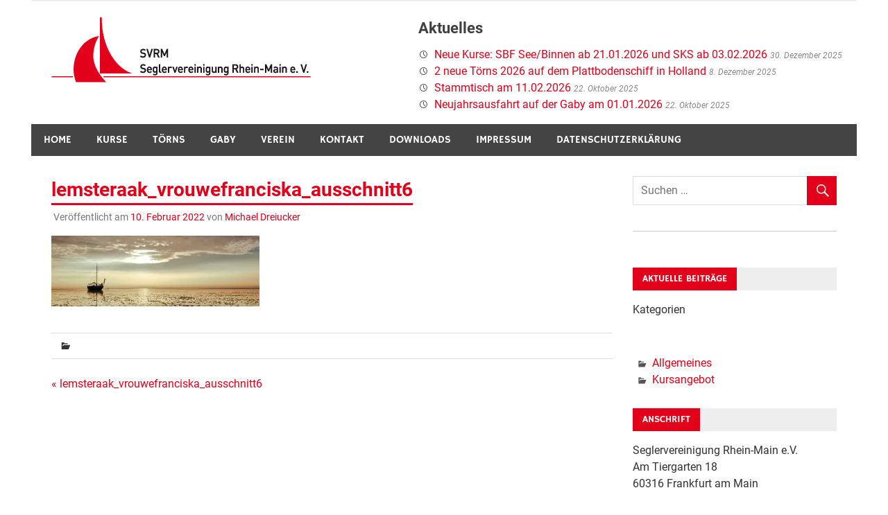

--- FILE ---
content_type: text/html; charset=UTF-8
request_url: https://www.svrm.de/lemsteraak_vrouwefranciska_ausschnitt6/
body_size: 9797
content:
<!DOCTYPE html>
<html lang="de">

<head>
<meta charset="UTF-8">
<meta name="viewport" content="width=device-width, initial-scale=1">
<link rel="profile" href="http://gmpg.org/xfn/11">
<link rel="pingback" href="https://www.svrm.de/xmlrpc.php">

<title>lemsteraak_vrouwefranciska_ausschnitt6 &#8211; SVRM</title>
<meta name='robots' content='max-image-preview:large' />
	<style>img:is([sizes="auto" i], [sizes^="auto," i]) { contain-intrinsic-size: 3000px 1500px }</style>
	<link rel='dns-prefetch' href='//secure.gravatar.com' />
<link rel='dns-prefetch' href='//stats.wp.com' />
<link rel='dns-prefetch' href='//v0.wordpress.com' />
<link rel='preconnect' href='//i0.wp.com' />
<link rel='preconnect' href='//c0.wp.com' />
<link rel="alternate" type="application/rss+xml" title="SVRM &raquo; Feed" href="https://www.svrm.de/feed/" />
<link rel="alternate" type="application/rss+xml" title="SVRM &raquo; Kommentar-Feed" href="https://www.svrm.de/comments/feed/" />
<script type="text/javascript">
/* <![CDATA[ */
window._wpemojiSettings = {"baseUrl":"https:\/\/s.w.org\/images\/core\/emoji\/16.0.1\/72x72\/","ext":".png","svgUrl":"https:\/\/s.w.org\/images\/core\/emoji\/16.0.1\/svg\/","svgExt":".svg","source":{"concatemoji":"https:\/\/www.svrm.de\/wp-includes\/js\/wp-emoji-release.min.js?ver=6.8.3"}};
/*! This file is auto-generated */
!function(s,n){var o,i,e;function c(e){try{var t={supportTests:e,timestamp:(new Date).valueOf()};sessionStorage.setItem(o,JSON.stringify(t))}catch(e){}}function p(e,t,n){e.clearRect(0,0,e.canvas.width,e.canvas.height),e.fillText(t,0,0);var t=new Uint32Array(e.getImageData(0,0,e.canvas.width,e.canvas.height).data),a=(e.clearRect(0,0,e.canvas.width,e.canvas.height),e.fillText(n,0,0),new Uint32Array(e.getImageData(0,0,e.canvas.width,e.canvas.height).data));return t.every(function(e,t){return e===a[t]})}function u(e,t){e.clearRect(0,0,e.canvas.width,e.canvas.height),e.fillText(t,0,0);for(var n=e.getImageData(16,16,1,1),a=0;a<n.data.length;a++)if(0!==n.data[a])return!1;return!0}function f(e,t,n,a){switch(t){case"flag":return n(e,"\ud83c\udff3\ufe0f\u200d\u26a7\ufe0f","\ud83c\udff3\ufe0f\u200b\u26a7\ufe0f")?!1:!n(e,"\ud83c\udde8\ud83c\uddf6","\ud83c\udde8\u200b\ud83c\uddf6")&&!n(e,"\ud83c\udff4\udb40\udc67\udb40\udc62\udb40\udc65\udb40\udc6e\udb40\udc67\udb40\udc7f","\ud83c\udff4\u200b\udb40\udc67\u200b\udb40\udc62\u200b\udb40\udc65\u200b\udb40\udc6e\u200b\udb40\udc67\u200b\udb40\udc7f");case"emoji":return!a(e,"\ud83e\udedf")}return!1}function g(e,t,n,a){var r="undefined"!=typeof WorkerGlobalScope&&self instanceof WorkerGlobalScope?new OffscreenCanvas(300,150):s.createElement("canvas"),o=r.getContext("2d",{willReadFrequently:!0}),i=(o.textBaseline="top",o.font="600 32px Arial",{});return e.forEach(function(e){i[e]=t(o,e,n,a)}),i}function t(e){var t=s.createElement("script");t.src=e,t.defer=!0,s.head.appendChild(t)}"undefined"!=typeof Promise&&(o="wpEmojiSettingsSupports",i=["flag","emoji"],n.supports={everything:!0,everythingExceptFlag:!0},e=new Promise(function(e){s.addEventListener("DOMContentLoaded",e,{once:!0})}),new Promise(function(t){var n=function(){try{var e=JSON.parse(sessionStorage.getItem(o));if("object"==typeof e&&"number"==typeof e.timestamp&&(new Date).valueOf()<e.timestamp+604800&&"object"==typeof e.supportTests)return e.supportTests}catch(e){}return null}();if(!n){if("undefined"!=typeof Worker&&"undefined"!=typeof OffscreenCanvas&&"undefined"!=typeof URL&&URL.createObjectURL&&"undefined"!=typeof Blob)try{var e="postMessage("+g.toString()+"("+[JSON.stringify(i),f.toString(),p.toString(),u.toString()].join(",")+"));",a=new Blob([e],{type:"text/javascript"}),r=new Worker(URL.createObjectURL(a),{name:"wpTestEmojiSupports"});return void(r.onmessage=function(e){c(n=e.data),r.terminate(),t(n)})}catch(e){}c(n=g(i,f,p,u))}t(n)}).then(function(e){for(var t in e)n.supports[t]=e[t],n.supports.everything=n.supports.everything&&n.supports[t],"flag"!==t&&(n.supports.everythingExceptFlag=n.supports.everythingExceptFlag&&n.supports[t]);n.supports.everythingExceptFlag=n.supports.everythingExceptFlag&&!n.supports.flag,n.DOMReady=!1,n.readyCallback=function(){n.DOMReady=!0}}).then(function(){return e}).then(function(){var e;n.supports.everything||(n.readyCallback(),(e=n.source||{}).concatemoji?t(e.concatemoji):e.wpemoji&&e.twemoji&&(t(e.twemoji),t(e.wpemoji)))}))}((window,document),window._wpemojiSettings);
/* ]]> */
</script>
<link rel='stylesheet' id='merlin-custom-fonts-css' href='https://www.svrm.de/wp-content/themes/merlin/css/custom-fonts.css?ver=20180413' type='text/css' media='all' />
<style id='wp-emoji-styles-inline-css' type='text/css'>

	img.wp-smiley, img.emoji {
		display: inline !important;
		border: none !important;
		box-shadow: none !important;
		height: 1em !important;
		width: 1em !important;
		margin: 0 0.07em !important;
		vertical-align: -0.1em !important;
		background: none !important;
		padding: 0 !important;
	}
</style>
<link rel='stylesheet' id='wp-block-library-css' href='https://c0.wp.com/c/6.8.3/wp-includes/css/dist/block-library/style.min.css' type='text/css' media='all' />
<style id='classic-theme-styles-inline-css' type='text/css'>
/*! This file is auto-generated */
.wp-block-button__link{color:#fff;background-color:#32373c;border-radius:9999px;box-shadow:none;text-decoration:none;padding:calc(.667em + 2px) calc(1.333em + 2px);font-size:1.125em}.wp-block-file__button{background:#32373c;color:#fff;text-decoration:none}
</style>
<link rel='stylesheet' id='mediaelement-css' href='https://c0.wp.com/c/6.8.3/wp-includes/js/mediaelement/mediaelementplayer-legacy.min.css' type='text/css' media='all' />
<link rel='stylesheet' id='wp-mediaelement-css' href='https://c0.wp.com/c/6.8.3/wp-includes/js/mediaelement/wp-mediaelement.min.css' type='text/css' media='all' />
<style id='jetpack-sharing-buttons-style-inline-css' type='text/css'>
.jetpack-sharing-buttons__services-list{display:flex;flex-direction:row;flex-wrap:wrap;gap:0;list-style-type:none;margin:5px;padding:0}.jetpack-sharing-buttons__services-list.has-small-icon-size{font-size:12px}.jetpack-sharing-buttons__services-list.has-normal-icon-size{font-size:16px}.jetpack-sharing-buttons__services-list.has-large-icon-size{font-size:24px}.jetpack-sharing-buttons__services-list.has-huge-icon-size{font-size:36px}@media print{.jetpack-sharing-buttons__services-list{display:none!important}}.editor-styles-wrapper .wp-block-jetpack-sharing-buttons{gap:0;padding-inline-start:0}ul.jetpack-sharing-buttons__services-list.has-background{padding:1.25em 2.375em}
</style>
<style id='global-styles-inline-css' type='text/css'>
:root{--wp--preset--aspect-ratio--square: 1;--wp--preset--aspect-ratio--4-3: 4/3;--wp--preset--aspect-ratio--3-4: 3/4;--wp--preset--aspect-ratio--3-2: 3/2;--wp--preset--aspect-ratio--2-3: 2/3;--wp--preset--aspect-ratio--16-9: 16/9;--wp--preset--aspect-ratio--9-16: 9/16;--wp--preset--color--black: #353535;--wp--preset--color--cyan-bluish-gray: #abb8c3;--wp--preset--color--white: #ffffff;--wp--preset--color--pale-pink: #f78da7;--wp--preset--color--vivid-red: #cf2e2e;--wp--preset--color--luminous-vivid-orange: #ff6900;--wp--preset--color--luminous-vivid-amber: #fcb900;--wp--preset--color--light-green-cyan: #7bdcb5;--wp--preset--color--vivid-green-cyan: #00d084;--wp--preset--color--pale-cyan-blue: #8ed1fc;--wp--preset--color--vivid-cyan-blue: #0693e3;--wp--preset--color--vivid-purple: #9b51e0;--wp--preset--color--primary: #2299cc;--wp--preset--color--light-gray: #f0f0f0;--wp--preset--color--dark-gray: #777777;--wp--preset--gradient--vivid-cyan-blue-to-vivid-purple: linear-gradient(135deg,rgba(6,147,227,1) 0%,rgb(155,81,224) 100%);--wp--preset--gradient--light-green-cyan-to-vivid-green-cyan: linear-gradient(135deg,rgb(122,220,180) 0%,rgb(0,208,130) 100%);--wp--preset--gradient--luminous-vivid-amber-to-luminous-vivid-orange: linear-gradient(135deg,rgba(252,185,0,1) 0%,rgba(255,105,0,1) 100%);--wp--preset--gradient--luminous-vivid-orange-to-vivid-red: linear-gradient(135deg,rgba(255,105,0,1) 0%,rgb(207,46,46) 100%);--wp--preset--gradient--very-light-gray-to-cyan-bluish-gray: linear-gradient(135deg,rgb(238,238,238) 0%,rgb(169,184,195) 100%);--wp--preset--gradient--cool-to-warm-spectrum: linear-gradient(135deg,rgb(74,234,220) 0%,rgb(151,120,209) 20%,rgb(207,42,186) 40%,rgb(238,44,130) 60%,rgb(251,105,98) 80%,rgb(254,248,76) 100%);--wp--preset--gradient--blush-light-purple: linear-gradient(135deg,rgb(255,206,236) 0%,rgb(152,150,240) 100%);--wp--preset--gradient--blush-bordeaux: linear-gradient(135deg,rgb(254,205,165) 0%,rgb(254,45,45) 50%,rgb(107,0,62) 100%);--wp--preset--gradient--luminous-dusk: linear-gradient(135deg,rgb(255,203,112) 0%,rgb(199,81,192) 50%,rgb(65,88,208) 100%);--wp--preset--gradient--pale-ocean: linear-gradient(135deg,rgb(255,245,203) 0%,rgb(182,227,212) 50%,rgb(51,167,181) 100%);--wp--preset--gradient--electric-grass: linear-gradient(135deg,rgb(202,248,128) 0%,rgb(113,206,126) 100%);--wp--preset--gradient--midnight: linear-gradient(135deg,rgb(2,3,129) 0%,rgb(40,116,252) 100%);--wp--preset--font-size--small: 13px;--wp--preset--font-size--medium: 20px;--wp--preset--font-size--large: 36px;--wp--preset--font-size--x-large: 42px;--wp--preset--spacing--20: 0.44rem;--wp--preset--spacing--30: 0.67rem;--wp--preset--spacing--40: 1rem;--wp--preset--spacing--50: 1.5rem;--wp--preset--spacing--60: 2.25rem;--wp--preset--spacing--70: 3.38rem;--wp--preset--spacing--80: 5.06rem;--wp--preset--shadow--natural: 6px 6px 9px rgba(0, 0, 0, 0.2);--wp--preset--shadow--deep: 12px 12px 50px rgba(0, 0, 0, 0.4);--wp--preset--shadow--sharp: 6px 6px 0px rgba(0, 0, 0, 0.2);--wp--preset--shadow--outlined: 6px 6px 0px -3px rgba(255, 255, 255, 1), 6px 6px rgba(0, 0, 0, 1);--wp--preset--shadow--crisp: 6px 6px 0px rgba(0, 0, 0, 1);}:where(.is-layout-flex){gap: 0.5em;}:where(.is-layout-grid){gap: 0.5em;}body .is-layout-flex{display: flex;}.is-layout-flex{flex-wrap: wrap;align-items: center;}.is-layout-flex > :is(*, div){margin: 0;}body .is-layout-grid{display: grid;}.is-layout-grid > :is(*, div){margin: 0;}:where(.wp-block-columns.is-layout-flex){gap: 2em;}:where(.wp-block-columns.is-layout-grid){gap: 2em;}:where(.wp-block-post-template.is-layout-flex){gap: 1.25em;}:where(.wp-block-post-template.is-layout-grid){gap: 1.25em;}.has-black-color{color: var(--wp--preset--color--black) !important;}.has-cyan-bluish-gray-color{color: var(--wp--preset--color--cyan-bluish-gray) !important;}.has-white-color{color: var(--wp--preset--color--white) !important;}.has-pale-pink-color{color: var(--wp--preset--color--pale-pink) !important;}.has-vivid-red-color{color: var(--wp--preset--color--vivid-red) !important;}.has-luminous-vivid-orange-color{color: var(--wp--preset--color--luminous-vivid-orange) !important;}.has-luminous-vivid-amber-color{color: var(--wp--preset--color--luminous-vivid-amber) !important;}.has-light-green-cyan-color{color: var(--wp--preset--color--light-green-cyan) !important;}.has-vivid-green-cyan-color{color: var(--wp--preset--color--vivid-green-cyan) !important;}.has-pale-cyan-blue-color{color: var(--wp--preset--color--pale-cyan-blue) !important;}.has-vivid-cyan-blue-color{color: var(--wp--preset--color--vivid-cyan-blue) !important;}.has-vivid-purple-color{color: var(--wp--preset--color--vivid-purple) !important;}.has-black-background-color{background-color: var(--wp--preset--color--black) !important;}.has-cyan-bluish-gray-background-color{background-color: var(--wp--preset--color--cyan-bluish-gray) !important;}.has-white-background-color{background-color: var(--wp--preset--color--white) !important;}.has-pale-pink-background-color{background-color: var(--wp--preset--color--pale-pink) !important;}.has-vivid-red-background-color{background-color: var(--wp--preset--color--vivid-red) !important;}.has-luminous-vivid-orange-background-color{background-color: var(--wp--preset--color--luminous-vivid-orange) !important;}.has-luminous-vivid-amber-background-color{background-color: var(--wp--preset--color--luminous-vivid-amber) !important;}.has-light-green-cyan-background-color{background-color: var(--wp--preset--color--light-green-cyan) !important;}.has-vivid-green-cyan-background-color{background-color: var(--wp--preset--color--vivid-green-cyan) !important;}.has-pale-cyan-blue-background-color{background-color: var(--wp--preset--color--pale-cyan-blue) !important;}.has-vivid-cyan-blue-background-color{background-color: var(--wp--preset--color--vivid-cyan-blue) !important;}.has-vivid-purple-background-color{background-color: var(--wp--preset--color--vivid-purple) !important;}.has-black-border-color{border-color: var(--wp--preset--color--black) !important;}.has-cyan-bluish-gray-border-color{border-color: var(--wp--preset--color--cyan-bluish-gray) !important;}.has-white-border-color{border-color: var(--wp--preset--color--white) !important;}.has-pale-pink-border-color{border-color: var(--wp--preset--color--pale-pink) !important;}.has-vivid-red-border-color{border-color: var(--wp--preset--color--vivid-red) !important;}.has-luminous-vivid-orange-border-color{border-color: var(--wp--preset--color--luminous-vivid-orange) !important;}.has-luminous-vivid-amber-border-color{border-color: var(--wp--preset--color--luminous-vivid-amber) !important;}.has-light-green-cyan-border-color{border-color: var(--wp--preset--color--light-green-cyan) !important;}.has-vivid-green-cyan-border-color{border-color: var(--wp--preset--color--vivid-green-cyan) !important;}.has-pale-cyan-blue-border-color{border-color: var(--wp--preset--color--pale-cyan-blue) !important;}.has-vivid-cyan-blue-border-color{border-color: var(--wp--preset--color--vivid-cyan-blue) !important;}.has-vivid-purple-border-color{border-color: var(--wp--preset--color--vivid-purple) !important;}.has-vivid-cyan-blue-to-vivid-purple-gradient-background{background: var(--wp--preset--gradient--vivid-cyan-blue-to-vivid-purple) !important;}.has-light-green-cyan-to-vivid-green-cyan-gradient-background{background: var(--wp--preset--gradient--light-green-cyan-to-vivid-green-cyan) !important;}.has-luminous-vivid-amber-to-luminous-vivid-orange-gradient-background{background: var(--wp--preset--gradient--luminous-vivid-amber-to-luminous-vivid-orange) !important;}.has-luminous-vivid-orange-to-vivid-red-gradient-background{background: var(--wp--preset--gradient--luminous-vivid-orange-to-vivid-red) !important;}.has-very-light-gray-to-cyan-bluish-gray-gradient-background{background: var(--wp--preset--gradient--very-light-gray-to-cyan-bluish-gray) !important;}.has-cool-to-warm-spectrum-gradient-background{background: var(--wp--preset--gradient--cool-to-warm-spectrum) !important;}.has-blush-light-purple-gradient-background{background: var(--wp--preset--gradient--blush-light-purple) !important;}.has-blush-bordeaux-gradient-background{background: var(--wp--preset--gradient--blush-bordeaux) !important;}.has-luminous-dusk-gradient-background{background: var(--wp--preset--gradient--luminous-dusk) !important;}.has-pale-ocean-gradient-background{background: var(--wp--preset--gradient--pale-ocean) !important;}.has-electric-grass-gradient-background{background: var(--wp--preset--gradient--electric-grass) !important;}.has-midnight-gradient-background{background: var(--wp--preset--gradient--midnight) !important;}.has-small-font-size{font-size: var(--wp--preset--font-size--small) !important;}.has-medium-font-size{font-size: var(--wp--preset--font-size--medium) !important;}.has-large-font-size{font-size: var(--wp--preset--font-size--large) !important;}.has-x-large-font-size{font-size: var(--wp--preset--font-size--x-large) !important;}
:where(.wp-block-post-template.is-layout-flex){gap: 1.25em;}:where(.wp-block-post-template.is-layout-grid){gap: 1.25em;}
:where(.wp-block-columns.is-layout-flex){gap: 2em;}:where(.wp-block-columns.is-layout-grid){gap: 2em;}
:root :where(.wp-block-pullquote){font-size: 1.5em;line-height: 1.6;}
</style>
<link rel='stylesheet' id='merlin-stylesheet-css' href='https://www.svrm.de/wp-content/themes/merlin/style.css?ver=1.4.4' type='text/css' media='all' />
<style id='merlin-stylesheet-inline-css' type='text/css'>
.site-title, .site-description {
	position: absolute;
	clip: rect(1px, 1px, 1px, 1px);
}
</style>
<link rel='stylesheet' id='genericons-css' href='https://c0.wp.com/p/jetpack/15.3.1/_inc/genericons/genericons/genericons.css' type='text/css' media='all' />
<link rel='stylesheet' id='merlin-flexslider-css' href='https://www.svrm.de/wp-content/themes/merlin/css/flexslider.css?ver=6.8.3' type='text/css' media='all' />
<link rel='stylesheet' id='tablepress-default-css' href='https://www.svrm.de/wp-content/tablepress-combined.min.css?ver=59' type='text/css' media='all' />
<link rel='stylesheet' id='merlin-pro-stylesheet-css' href='https://www.svrm.de/wp-content/plugins/merlin-pro/css/merlin-pro.css?ver=1.2' type='text/css' media='all' />
<!--[if lt IE 9]>
<script type="text/javascript" src="https://www.svrm.de/wp-content/themes/merlin/js/html5shiv.min.js?ver=3.7.3" id="html5shiv-js"></script>
<![endif]-->
<script type="text/javascript" src="https://c0.wp.com/c/6.8.3/wp-includes/js/jquery/jquery.min.js" id="jquery-core-js"></script>
<script type="text/javascript" src="https://c0.wp.com/c/6.8.3/wp-includes/js/jquery/jquery-migrate.min.js" id="jquery-migrate-js"></script>
<script type="text/javascript" src="https://www.svrm.de/wp-content/themes/merlin/js/navigation.js?ver=20160719" id="merlin-jquery-navigation-js"></script>
<script type="text/javascript" src="https://www.svrm.de/wp-content/themes/merlin/js/sidebar.js?ver=6.8.3" id="merlin-jquery-sidebar-js"></script>
<script type="text/javascript" src="https://www.svrm.de/wp-content/themes/merlin/js/jquery.flexslider-min.js?ver=2.6.0" id="merlin-flexslider-js"></script>
<script type="text/javascript" id="merlin-post-slider-js-extra">
/* <![CDATA[ */
var merlin_slider_params = {"animation":"slide","speed":"7000"};
/* ]]> */
</script>
<script type="text/javascript" src="https://www.svrm.de/wp-content/themes/merlin/js/slider.js?ver=6.8.3" id="merlin-post-slider-js"></script>
<link rel="https://api.w.org/" href="https://www.svrm.de/wp-json/" /><link rel="alternate" title="JSON" type="application/json" href="https://www.svrm.de/wp-json/wp/v2/media/1630" /><link rel="EditURI" type="application/rsd+xml" title="RSD" href="https://www.svrm.de/xmlrpc.php?rsd" />
<meta name="generator" content="WordPress 6.8.3" />
<link rel='shortlink' href='https://wp.me/a7YK0W-qi' />
<link rel="alternate" title="oEmbed (JSON)" type="application/json+oembed" href="https://www.svrm.de/wp-json/oembed/1.0/embed?url=https%3A%2F%2Fwww.svrm.de%2Flemsteraak_vrouwefranciska_ausschnitt6%2F" />
<link rel="alternate" title="oEmbed (XML)" type="text/xml+oembed" href="https://www.svrm.de/wp-json/oembed/1.0/embed?url=https%3A%2F%2Fwww.svrm.de%2Flemsteraak_vrouwefranciska_ausschnitt6%2F&#038;format=xml" />
	<style>img#wpstats{display:none}</style>
		<style type="text/css">
			a, a:link, a:visited, .comment a:link, .top-navigation-toggle:after, .top-navigation-menu .submenu-dropdown-toggle:before, 
			.footer-navigation-toggle:after, .social-icons-navigation-toggle:after {
				color: #e2001a;
			}
			a:hover, a:focus, a:active { color: #444; }
			button, input[type="button"], input[type="reset"], input[type="submit"], .search-form .search-submit, .more-link {
				background-color: #e2001a;
			}
			.entry-tags .meta-tags a, .post-pagination a, .post-pagination .current, .comment-navigation a, .widget_tag_cloud .tagcloud a {
				border: 1px solid #e2001a;
			}
			.entry-tags .meta-tags a:hover, .entry-tags .meta-tags a:active, .post-pagination a:hover, .post-pagination .current, 
			.comment-navigation a:hover, .comment-navigation a:active, .widget_tag_cloud .tagcloud a:hover, .widget_tag_cloud .tagcloud a:active {
				background-color: #e2001a;
			}
			.main-navigation-menu a:hover, .main-navigation-menu ul, .main-navigation-menu li.current-menu-item a, 
			.main-navigation-toggle:hover, .main-navigation-toggle:active, .main-navigation-toggle:focus, 
			.sidebar-navigation-toggle:hover, .sidebar-navigation-toggle:active, .sidebar-navigation-toggle:focus {
				background-color: #e2001a;
			}
			@media only screen and (max-width: 60em) {
				.main-navigation-menu a:hover, .main-navigation-menu li.current-menu-item a {
					background: none;
				}
			}
			@media only screen and (min-width: 60em) {
				.main-navigation-menu li.menu-item:hover a {
					background-color: #e2001a;
				}
			}
			.site-title, .site-title a:link, .site-title a:visited, .page-title, .entry-title, .entry-title a:link, .entry-title a:visited {
				color: #e2001a;
			}
			.entry-title {
				border-bottom: 3px solid #e2001a;
			}
			.site-title a:hover, .site-title a:active, .entry-title a:hover, .entry-title a:focus, .entry-title a:active { color: #444; }
			.widget-title, .page-header .archive-title, .comments-header .comments-title, .comment-reply-title span,
			.tzwb-tabbed-content .tzwb-tabnavi li a:hover, .tzwb-tabbed-content .tzwb-tabnavi li a:active, .tzwb-tabbed-content .tzwb-tabnavi li a.current-tab { 
				background-color: #e2001a;
			}
			.widget-category-posts .widget-header .category-archive-link .category-archive-icon {
				color: #e2001a;
			}</style><style type="text/css">
			@media only screen and (min-width: 60em) {
				.site-branding {
					margin: 0em 0.5em;
				}
			}</style><style type="text/css" id="custom-background-css">
body.custom-background { background-color: #ffffff; }
</style>
	<link rel="icon" href="https://i0.wp.com/www.svrm.de/wp-content/uploads/2016/06/cropped-SVRM-Icon.jpg?fit=32%2C32&#038;ssl=1" sizes="32x32" />
<link rel="icon" href="https://i0.wp.com/www.svrm.de/wp-content/uploads/2016/06/cropped-SVRM-Icon.jpg?fit=192%2C192&#038;ssl=1" sizes="192x192" />
<link rel="apple-touch-icon" href="https://i0.wp.com/www.svrm.de/wp-content/uploads/2016/06/cropped-SVRM-Icon.jpg?fit=180%2C180&#038;ssl=1" />
<meta name="msapplication-TileImage" content="https://i0.wp.com/www.svrm.de/wp-content/uploads/2016/06/cropped-SVRM-Icon.jpg?fit=270%2C270&#038;ssl=1" />
</head>

<body class="attachment wp-singular attachment-template-default single single-attachment postid-1630 attachmentid-1630 attachment-jpeg custom-background wp-custom-logo wp-theme-merlin sticky-navigation">

	<div id="page" class="hfeed site">

		<a class="skip-link screen-reader-text" href="#content">Zum Inhalt springen</a>

		<header id="masthead" class="site-header clearfix" role="banner">

			<div id="header-top" class="header-bar-wrap">

				
	<div id="header-bar" class="header-bar clearfix">
		
				
	</div>
			</div>

			<div class="header-main clearfix">

				<div id="logo" class="site-branding clearfix">

					<a href="https://www.svrm.de/" class="custom-logo-link" rel="home"><img width="400" height="101" src="https://i0.wp.com/www.svrm.de/wp-content/uploads/2016/04/cropped-2016-04-07-Logo-SVRM-3.png?fit=400%2C101&amp;ssl=1" class="custom-logo" alt="Logo SVRM Seglervereinigung Rhein-Main e. V." decoding="async" srcset="https://i0.wp.com/www.svrm.de/wp-content/uploads/2016/04/cropped-2016-04-07-Logo-SVRM-3.png?w=400&amp;ssl=1 400w, https://i0.wp.com/www.svrm.de/wp-content/uploads/2016/04/cropped-2016-04-07-Logo-SVRM-3.png?resize=300%2C76&amp;ssl=1 300w" sizes="(max-width: 400px) 100vw, 400px" /></a>					
		<p class="site-title"><a href="https://www.svrm.de/" rel="home">SVRM</a></p>

	                    
			<p class="site-description">Seglervereinigung Rhein-Main e. V.</p>

		
				</div><!-- .site-branding -->

				<div class="header-widgets clearfix">

                    
		<aside id="recent-posts-2" class="header-widget widget_recent_entries">
		<h4 class="header-widget-title">Aktuelles</h4>
		<ul>
											<li>
					<a href="https://www.svrm.de/kursangebot/neuer-src-und-ubi-kurs-im-januar-und-februar-2025/">Neue Kurse: SBF See/Binnen ab 21.01.2026 und SKS ab 03.02.2026</a>
											<span class="post-date">30. Dezember 2025</span>
									</li>
											<li>
					<a href="https://www.svrm.de/allgemeines/2-neue-toerns-auf-dem-plattbodenschiff-in-holland/">2 neue Törns 2026 auf dem Plattbodenschiff in Holland</a>
											<span class="post-date">8. Dezember 2025</span>
									</li>
											<li>
					<a href="https://www.svrm.de/allgemeines/stammtisch-am-11-02-2026/">Stammtisch am 11.02.2026</a>
											<span class="post-date">22. Oktober 2025</span>
									</li>
											<li>
					<a href="https://www.svrm.de/allgemeines/neujahrsausfahrt-auf-der-gaby/">Neujahrsausfahrt auf der Gaby am 01.01.2026</a>
											<span class="post-date">22. Oktober 2025</span>
									</li>
					</ul>

		</aside>
				</div><!-- .header-widgets -->

			</div><!-- .header-main -->

			<nav id="main-navigation" class="primary-navigation navigation clearfix" role="navigation">
				<ul id="menu-mainnavi" class="main-navigation-menu"><li id="menu-item-9" class="menu-item menu-item-type-post_type menu-item-object-page menu-item-home menu-item-9"><a href="https://www.svrm.de/">Home</a></li>
<li id="menu-item-11" class="menu-item menu-item-type-post_type menu-item-object-page menu-item-has-children menu-item-11"><a href="https://www.svrm.de/kurse-seglervereinigung-rhein-main/">Kurse</a>
<ul class="sub-menu">
	<li id="menu-item-168" class="menu-item menu-item-type-post_type menu-item-object-page menu-item-168"><a href="https://www.svrm.de/kurse-seglervereinigung-rhein-main/uebersicht/" title="Übersicht über alle Theorie- und Komplettkurse">Übersicht</a></li>
	<li id="menu-item-79" class="menu-item menu-item-type-post_type menu-item-object-page menu-item-79"><a href="https://www.svrm.de/kurse-seglervereinigung-rhein-main/sbf-see/" title="für Motor- und Segelboote ab 15 PS an der Küste: Komplettkurs">Sportbootführerschein (SBF) See und Binnen</a></li>
	<li id="menu-item-328" class="menu-item menu-item-type-post_type menu-item-object-page menu-item-328"><a href="https://www.svrm.de/kurse-seglervereinigung-rhein-main/sportkuestenschifferschein/" title="Sportküstenschifferschein (SKS): freiwilliger Segelschein für küstennahes Segeln">Sportküstenschifferschein (SKS)</a></li>
	<li id="menu-item-404" class="menu-item menu-item-type-post_type menu-item-object-page menu-item-404"><a href="https://www.svrm.de/kurse-seglervereinigung-rhein-main/sportseeschifferschein/" title="Sportseeschifferschein (SSS): freiwilliger Segelführerschein für küstenfernes Segeln: bis 30 sm von der Küste sowie Nord- und Ostsee">Sportseeschifferschein (SSS)</a></li>
	<li id="menu-item-405" class="menu-item menu-item-type-post_type menu-item-object-page menu-item-405"><a href="https://www.svrm.de/kurse-seglervereinigung-rhein-main/sporthochseeschifferschein-shss/" title="Sporthochseeschifferschein (SHSS): freiwilliger Segelschein für weltweites Segeln auf der Hohen See">Sporthochseeschifferschein (SHS)</a></li>
	<li id="menu-item-406" class="menu-item menu-item-type-post_type menu-item-object-page menu-item-406"><a href="https://www.svrm.de/kurse-seglervereinigung-rhein-main/funkzeugnisse-ubi-src-lrc/" title="Funkzeugnisse für Binnengewässer (UBI), küstennahe Gewässer (SRC) und für weltweite Verbindungen auf GW, KW und über Satellitenfunk (LRC)">Funkzeugnisse (UBI, SRC, LRC)</a></li>
</ul>
</li>
<li id="menu-item-14" class="menu-item menu-item-type-post_type menu-item-object-page menu-item-has-children menu-item-14"><a href="https://www.svrm.de/toerns/" title="Ausbildungstörns SKS und SSS">Törns</a>
<ul class="sub-menu">
	<li id="menu-item-407" class="menu-item menu-item-type-post_type menu-item-object-page menu-item-407"><a href="https://www.svrm.de/toerns/rund-fuenen-der-ausbildungstoern/" title="1 Woche Segeln zum Sammeln von Erfahrung und als Vorbereitung zum SKS-Ausbildungstörn (ohne Prüfung)">Rund Fünen – Erfahrung sammeln</a></li>
	<li id="menu-item-352" class="menu-item menu-item-type-post_type menu-item-object-page menu-item-352"><a href="https://www.svrm.de/toerns/ausbildungstoerns-sks-und-sss/" title="Ausbildungstörn zur Vorbereitung auf die Praxisprüfung für SKS und SSS (mit DSV-Prüfung)">Ausbildungstörns SKS und SSS</a></li>
	<li id="menu-item-1646" class="menu-item menu-item-type-post_type menu-item-object-page menu-item-1646"><a href="https://www.svrm.de/toerns/segeln-2022-mit-dem-plattbodenschiff/">Segeln mit dem Plattbodenschiff</a></li>
	<li id="menu-item-408" class="menu-item menu-item-type-post_type menu-item-object-page menu-item-408"><a href="https://www.svrm.de/toerns/jollenkurs-in-langweer-nl/" title="Der Intensivkurs für das Jollensegeln (ohne Prüfung)">Jollenkurs in Friesland (NL)</a></li>
</ul>
</li>
<li id="menu-item-20" class="menu-item menu-item-type-post_type menu-item-object-page menu-item-has-children menu-item-20"><a href="https://www.svrm.de/ausbildungsschiff-gaby/" title="Gaby, unser Ausbildungsschiff">Gaby</a>
<ul class="sub-menu">
	<li id="menu-item-733" class="menu-item menu-item-type-post_type menu-item-object-page menu-item-733"><a href="https://www.svrm.de/ausbildungsschiff-gaby/manoevertraining-mit-der-gaby/" title="Fahrtrainings">Manövertraining mit der Gaby</a></li>
	<li id="menu-item-412" class="menu-item menu-item-type-post_type menu-item-object-page menu-item-412"><a href="https://www.svrm.de/kurse-seglervereinigung-rhein-main/fahrtraining-mit-der-gaby/" title="Manövertrainings">Schleusentraining mit der Gaby</a></li>
	<li id="menu-item-414" class="menu-item menu-item-type-post_type menu-item-object-page menu-item-414"><a href="https://www.svrm.de/ausbildungsschiff-gaby/jeff-jeffries-an-bord/" title="Der ehemalige leitende Ingenieur der Queen Elizabeth 2 besuchte die Gaby">Jeff Jeffries an Bord</a></li>
	<li id="menu-item-413" class="menu-item menu-item-type-post_type menu-item-object-page menu-item-413"><a href="https://www.svrm.de/ausbildungsschiff-gaby/technische-daten-der-gaby/" title="Für alle, die sich für unser Ausbildungsschiff näher interessieren: die technischen Daten und der Bauplan">Technische Daten der Gaby</a></li>
</ul>
</li>
<li id="menu-item-17" class="menu-item menu-item-type-post_type menu-item-object-page menu-item-17"><a href="https://www.svrm.de/verein-svrm/" title="Alles über die Seglervereinigung Rhein-Main e.V.">Verein</a></li>
<li id="menu-item-23" class="menu-item menu-item-type-post_type menu-item-object-page menu-item-23"><a href="https://www.svrm.de/kontakt-seglervereinigung-rhein-main/" title="Wie Sie uns erreichen können: Anschrift, Telefon, Fax, E-Mail, Bankverbindung">Kontakt</a></li>
<li id="menu-item-423" class="menu-item menu-item-type-post_type menu-item-object-page menu-item-423"><a href="https://www.svrm.de/kontakt-seglervereinigung-rhein-main/downloads/" title="Download der Anmeldeformulare für die Kurse und Törns sowie der Satzung der SVRM">Downloads</a></li>
<li id="menu-item-36" class="menu-item menu-item-type-post_type menu-item-object-page menu-item-36"><a href="https://www.svrm.de/impressum-svrm/" title="Impressum der SVRM">Impressum</a></li>
<li id="menu-item-1059" class="menu-item menu-item-type-post_type menu-item-object-page menu-item-1059"><a href="https://www.svrm.de/datenschutzerklaerung-2/">Datenschutzerklärung</a></li>
</ul>			</nav><!-- #main-navigation -->

			
		</header><!-- #masthead -->

		<div id="content" class="site-content container clearfix">

	<section id="primary" class="content-area">
		<main id="main" class="site-main" role="main">
		
					
		
	<article id="post-1630" class="post-1630 attachment type-attachment status-inherit hentry">
		
				
		<header class="entry-header">
			
			<h1 class="entry-title">lemsteraak_vrouwefranciska_ausschnitt6</h1>			
			
			<div class="entry-meta">

			<span class="meta-date">Veröffentlicht am <a href="https://www.svrm.de/lemsteraak_vrouwefranciska_ausschnitt6/" title="19:56" rel="bookmark"><time class="entry-date published updated" datetime="2022-02-10T19:56:22+01:00">10. Februar 2022</time></a></span><span class="meta-author"> von <span class="author vcard"><a class="url fn n" href="https://www.svrm.de/author/m3u/" title="Alle Beiträge von Michael Dreiucker anzeigen" rel="author">Michael Dreiucker</a></span></span>
			</div>

		
		</header><!-- .entry-header -->

		<div class="entry-content clearfix">
			<p class="attachment"><a href="https://i0.wp.com/www.svrm.de/wp-content/uploads/2022/02/lemsteraak_vrouwefranciska_ausschnitt6.jpg?ssl=1"><img decoding="async" width="300" height="102" src="https://i0.wp.com/www.svrm.de/wp-content/uploads/2022/02/lemsteraak_vrouwefranciska_ausschnitt6.jpg?fit=300%2C102&amp;ssl=1" class="attachment-medium size-medium" alt="" srcset="https://i0.wp.com/www.svrm.de/wp-content/uploads/2022/02/lemsteraak_vrouwefranciska_ausschnitt6.jpg?w=781&amp;ssl=1 781w, https://i0.wp.com/www.svrm.de/wp-content/uploads/2022/02/lemsteraak_vrouwefranciska_ausschnitt6.jpg?resize=300%2C102&amp;ssl=1 300w, https://i0.wp.com/www.svrm.de/wp-content/uploads/2022/02/lemsteraak_vrouwefranciska_ausschnitt6.jpg?resize=768%2C261&amp;ssl=1 768w" sizes="(max-width: 300px) 100vw, 300px" /></a></p>
			<!-- <rdf:RDF xmlns:rdf="http://www.w3.org/1999/02/22-rdf-syntax-ns#"
			xmlns:dc="http://purl.org/dc/elements/1.1/"
			xmlns:trackback="http://madskills.com/public/xml/rss/module/trackback/">
		<rdf:Description rdf:about="https://www.svrm.de/lemsteraak_vrouwefranciska_ausschnitt6/"
    dc:identifier="https://www.svrm.de/lemsteraak_vrouwefranciska_ausschnitt6/"
    dc:title="lemsteraak_vrouwefranciska_ausschnitt6"
    trackback:ping="https://www.svrm.de/lemsteraak_vrouwefranciska_ausschnitt6/trackback/" />
</rdf:RDF> -->
			<div class="page-links"></div>
		</div><!-- .entry-content -->
		
		<footer class="entry-footer">
			
						
			
			<div class="entry-footer-meta">

				<span class="meta-category">
									</span>

			
			</div>

					
		</footer><!-- .entry-footer -->
		
		
	<nav class="navigation post-navigation" aria-label="Beiträge">
		<h2 class="screen-reader-text">Beitrags-Navigation</h2>
		<div class="nav-links"><div class="nav-previous"><a href="https://www.svrm.de/lemsteraak_vrouwefranciska_ausschnitt6/" rel="prev">&laquo; lemsteraak_vrouwefranciska_ausschnitt6</a></div></div>
	</nav>
	</article>
<div id="comments" class="comments-area">

	
	
	
	
</div><!-- #comments -->		
		</main><!-- #main -->
	</section><!-- #primary -->
	
		<section id="secondary" class="sidebar widget-area clearfix" role="complementary">

		<aside id="search-3" class="widget widget_search clearfix">
	<form role="search" method="get" class="search-form" action="https://www.svrm.de/">
		<label>
			<span class="screen-reader-text">Suche nach:</span>
			<input type="search" class="search-field" placeholder="Suchen &hellip;" value="" name="s">
		</label>
		<button type="submit" class="search-submit">
			<span class="genericon-search"></span>
		</button>
	</form>

</aside><aside id="text-7" class="widget widget_text clearfix">			<div class="textwidget"><hr></div>
		</aside><aside id="text-9" class="widget widget_text clearfix"><div class="widget-header"><h3 class="widget-title">Aktuelle Beiträge</h3></div>			<div class="textwidget"><p>Kategorien</p>
</div>
		</aside><aside id="block-8" class="widget widget_block widget_categories clearfix"><ul class="wp-block-categories-list wp-block-categories">	<li class="cat-item cat-item-12"><a href="https://www.svrm.de/category/allgemeines/">Allgemeines</a>
</li>
	<li class="cat-item cat-item-16"><a href="https://www.svrm.de/category/kursangebot/">Kursangebot</a>
</li>
</ul></aside><aside id="text-10" class="widget widget_text clearfix"><div class="widget-header"><h3 class="widget-title">Anschrift</h3></div>			<div class="textwidget"><p>Seglervereinigung Rhein-Main e.V.<br />
Am Tiergarten 18<br />
60316 Frankfurt am Main</p>
<p>Telefon: +49-69-58 88 20<br />
Fax: +49-69-58 93 38<br />
E-Mail: <a href="mailto:info@svrm.de">info@svrm.de</a></p>
</div>
		</aside><aside id="text-6" class="widget widget_text clearfix">			<div class="textwidget"><hr />
</div>
		</aside>
	</section><!-- #secondary -->	

	</div><!-- #content -->

				
		<div id="footer-widgets-wrap" class="footer-widgets-wrap">
		
			<div id="footer-widgets" class="footer-widgets clearfix"  role="complementary">			

				<div class="footer-widget-column widget-area">
					<aside id="text-3" class="widget widget_text clearfix"><div class="widget-header"><h3 class="widget-title">Anschrift</h3></div>			<div class="textwidget"><p>Seglervereinigung Rhein-Main e.V.<br />
Am Tiergarten 18<br />
60316 Frankfurt am Main</p>
<p>Telefon: +49-69-58 88 20<br />
Fax: +49-69-58 93 38<br />
E-Mail: <a href="mailto:info@svrm.de">info@svrm.de</a></p>
</div>
		</aside>				</div>
				
				<div class="footer-widget-column widget-area">
					<aside id="block-5" class="widget widget_block widget_media_image clearfix"><div class="wp-block-image">
<figure class="aligncenter size-large is-resized"><img loading="lazy" decoding="async" src="https://www.svrm.de/wp-content/uploads/2022/03/osg_logo-1024x603.jpg" alt="" class="wp-image-7102" width="309" height="182"/><figcaption>Die Offenbacher Stadtmarketinggesellschaft fördert die SVRM in 2022</figcaption></figure></div></aside>				</div>
				

				<div class="footer-widget-column widget-area">
									</div>
				
				<div class="footer-widget-column widget-area">
					<aside id="search-2" class="widget widget_search clearfix">
	<form role="search" method="get" class="search-form" action="https://www.svrm.de/">
		<label>
			<span class="screen-reader-text">Suche nach:</span>
			<input type="search" class="search-field" placeholder="Suchen &hellip;" value="" name="s">
		</label>
		<button type="submit" class="search-submit">
			<span class="genericon-search"></span>
		</button>
	</form>

</aside>				</div>
				
			</div>
			
		</div>
		
	
	<footer id="colophon" class="site-footer clearfix" role="contentinfo">

    
        <nav id="footer-links" class="footer-navigation navigation clearfix" role="navigation">
            <ul id="menu-mainnavi-1" class="footer-navigation-menu"><li class="menu-item menu-item-type-post_type menu-item-object-page menu-item-home menu-item-9"><a href="https://www.svrm.de/">Home</a></li>
<li class="menu-item menu-item-type-post_type menu-item-object-page menu-item-11"><a href="https://www.svrm.de/kurse-seglervereinigung-rhein-main/">Kurse</a></li>
<li class="menu-item menu-item-type-post_type menu-item-object-page menu-item-14"><a href="https://www.svrm.de/toerns/" title="Ausbildungstörns SKS und SSS">Törns</a></li>
<li class="menu-item menu-item-type-post_type menu-item-object-page menu-item-20"><a href="https://www.svrm.de/ausbildungsschiff-gaby/" title="Gaby, unser Ausbildungsschiff">Gaby</a></li>
<li class="menu-item menu-item-type-post_type menu-item-object-page menu-item-17"><a href="https://www.svrm.de/verein-svrm/" title="Alles über die Seglervereinigung Rhein-Main e.V.">Verein</a></li>
<li class="menu-item menu-item-type-post_type menu-item-object-page menu-item-23"><a href="https://www.svrm.de/kontakt-seglervereinigung-rhein-main/" title="Wie Sie uns erreichen können: Anschrift, Telefon, Fax, E-Mail, Bankverbindung">Kontakt</a></li>
<li class="menu-item menu-item-type-post_type menu-item-object-page menu-item-423"><a href="https://www.svrm.de/kontakt-seglervereinigung-rhein-main/downloads/" title="Download der Anmeldeformulare für die Kurse und Törns sowie der Satzung der SVRM">Downloads</a></li>
<li class="menu-item menu-item-type-post_type menu-item-object-page menu-item-36"><a href="https://www.svrm.de/impressum-svrm/" title="Impressum der SVRM">Impressum</a></li>
<li class="menu-item menu-item-type-post_type menu-item-object-page menu-item-1059"><a href="https://www.svrm.de/datenschutzerklaerung-2/">Datenschutzerklärung</a></li>
</ul>        </nav><!-- #footer-links -->

    
    <div id="footer-text" class="site-info">
        © SVRM 2025    </div><!-- .site-info -->

	</footer><!-- #colophon -->

</div><!-- #page -->

<script type="speculationrules">
{"prefetch":[{"source":"document","where":{"and":[{"href_matches":"\/*"},{"not":{"href_matches":["\/wp-*.php","\/wp-admin\/*","\/wp-content\/uploads\/*","\/wp-content\/*","\/wp-content\/plugins\/*","\/wp-content\/themes\/merlin\/*","\/*\\?(.+)"]}},{"not":{"selector_matches":"a[rel~=\"nofollow\"]"}},{"not":{"selector_matches":".no-prefetch, .no-prefetch a"}}]},"eagerness":"conservative"}]}
</script>
<script type="text/javascript" id="jetpack-stats-js-before">
/* <![CDATA[ */
_stq = window._stq || [];
_stq.push([ "view", JSON.parse("{\"v\":\"ext\",\"blog\":\"117910914\",\"post\":\"1630\",\"tz\":\"1\",\"srv\":\"www.svrm.de\",\"j\":\"1:15.3.1\"}") ]);
_stq.push([ "clickTrackerInit", "117910914", "1630" ]);
/* ]]> */
</script>
<script type="text/javascript" src="https://stats.wp.com/e-202605.js" id="jetpack-stats-js" defer="defer" data-wp-strategy="defer"></script>

</body>
</html>

<!-- Dynamic page generated in 1.564 seconds. -->
<!-- Cached page generated by WP-Super-Cache on 2026-01-30 11:20:33 -->

<!-- Compression = gzip -->